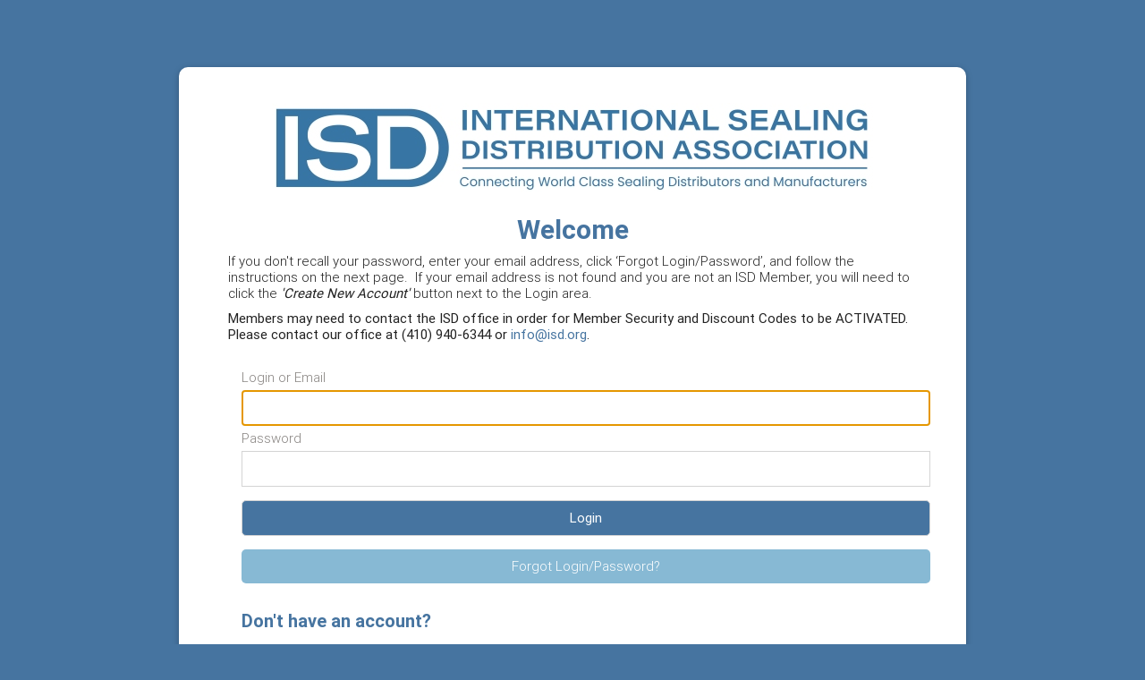

--- FILE ---
content_type: text/css
request_url: https://associationdatabase.com/aws/ISD/pt/css/css_screen.css?ver=10
body_size: 8298
content:
/* Screen stylesheet *//* Designed and developed by TCS Software (www.associationsoftware.com) */

/*
===========================================================================
@IMPORTED STYLESHEET: css_structure
---------------------------------------------------------------------------
*/

/**/html{  font-size:14px;}body{  margin:0px;  padding:0px;  background:#4674A0;}img, iframe{  max-width:100%;}.viewall{  padding:5px 15px;  background:#87B9D4;  color:#ffffff !important;  text-decoration:none !important;  border-radius:5px;  display:inline-block;  margin:0px 0px 10px 0px;  clear:both;}.tcs_details_link {  padding:5px 15px;  background:#4674A0;  color:#ffffff !important;  text-decoration:none !important;  border-radius:5px;  display:inline-block;  margin:0px 0px 10px 0px;}.tcs_printer_friendly a{  background:#d4d4d4 url(https://associationdatabase.com/aws/ISD/am/gi/icon-print.png?ver=1) no-repeat left center;  padding:10px 20px 10px 50px;  border-radius:5px;  color:#ffffff !important;  text-decoration:none !important;  margin:10px 0px 20px 0px;  font-weight:900;  display:inline-block;}/* GENERAL MD ------------------------------------------------- */@media (min-width: 768px) {  html  {    font-size:12px;  }}/* GENERAL LG ------------------------------------------------- */@media (min-width: 992px) {  html  {    font-size:14px;  }}/* GENERAL XL ------------------------------------------------- */@media (min-width: 1200px) {  html  {    font-size:15px;  }}/* ------------------------------------------------------------------------------- *//* FRAME ------------------------------------------------------------------------- *//* ------------------------------------------------------------------------------- */#frame{  background:#ffffff;}/* ------------------------------------------------------------------------------- *//* HEADER ------------------------------------------------------------------------ *//* ------------------------------------------------------------------------------- */#header{  background:#ffffff;}#header .container{  position:relative;}#logo{  padding:20px;}#header-buttons, #header-notifications{  padding:0px 20px 20px 20px;  width:100%;}#header-button-join a, #header-button-profile a, #header-button-login a{  display:block;  color:#ffffff !important;  text-decoration:none !important;  text-align:center;  padding:15px 20px 15px 60px;  font-weight:900;  text-transform:uppercase;  position:relative;  font-size:15px;}#header-button-join a, #header-button-profile a{  background:#4674A0;}#header-button-login a{  background:#87B9D4;}#header-button-join i, #header-button-profile i, #header-button-login i{  padding:15px;  position:absolute;  left:0px;  top:0px;  font-size:18px;}#header-button-join i, #header-button-profile i{  background:#2A8EB6;}#header-button-login i{  background:#9AC4DB;}#header-button-join.tcsloginbutton_hide{  display:none;}#header-button-profile.tcsloginbutton{  display:none;}#header-notifications a{  display:block;  color:#4674A0 !important;  text-decoration:none !important;  text-align:center;  padding:7px 15px;  font-weight:900;  text-transform:uppercase;  background:#ffffff;  background:linear-gradient(#ffffff, #eeeeee);  border:1px solid #d4d4d4;  font-size:.9rem;}/* HEADER MD ------------------------------------------------- */@media (min-width: 768px) {  #logo  {    padding-left:0px;    padding-right:0px;    width:300px;  }  #header-buttons  {    position:absolute;    right:0px;    top:0px;    padding:0px;    width:50%;  }  #header-notifications  {    position:absolute;    right:0px;    top:60px;    padding:0px;    width:auto;  }  #header-notifications a  {    display:inline-block;  }  #header-button-join, #header-button-profile, #header-button-login  {    width:50%;    float:right;  }  #header-button-join a, #header-button-profile a, #header-button-login a  {    font-size:13px;    padding:10px 15px 10px 50px;  }  #header-button-join i, #header-button-profile i, #header-button-login i  {    font-size:15px;    padding:10px;  }}/* HEADER LG ------------------------------------------------- */@media (min-width: 992px) {  #logo  {    width:350px;  }  #header-buttons  {    width:400px;    top:0px;  }  #header-notifications  {    top:75px;  }  #header-button-join a, #header-button-profile a, #header-button-login a  {    font-size:16px;    padding:15px 20px 15px 60px;  }  #header-button-join i, #header-button-profile i, #header-button-login i  {    font-size:19px;    padding:15px;  }}/* HEADER XL ------------------------------------------------- */@media (min-width: 1200px) {  #logo  {    width:400px;  }}/* ------------------------------------------------------------------------------- *//* NAV --------------------------------------------------------------------------- *//* ------------------------------------------------------------------------------- */#nav {  background:#ffffff;}#nav a:link, #nav a:visited{  display:block;  text-decoration:none;  text-transform:uppercase;  font-weight:900;}/* NAV XS/SM ONLY ---------------------------------------------- */@media (max-width: 767px) {  #nav  {    padding:0px;  }  #nav button  {    padding:10px;    font-size:1rem;    width:100%;    font-weight:900;    background:#4674A0;    border-radius:0px;  }  #nav .navbar-toggler-icon  {    height:auto;    width:100%;    color:#ffffff;  }  #nav .navbar-toggler-icon i  {    margin-right:5px;  }  #nav .navbar-collapse  {    background:#ffffff;    background:linear-gradient(#ffffff, #eeeeee);    border:1px solid #d4d4d4;    margin:0px 0px;    position:relative;    z-index:999;  }  .nav-item  {    clear:both;  }  #nav a:link, #nav a:visited  {    border-bottom:1px dashed #d4d4d4;    padding:10px;    color:#4674A0;  }  #nav #member-nav a:link, #nav #member-nav a:visited  {    color:#707070;  }  #nav .nav-item:last-child a  {    border-bottom:0px dashed #d4d4d4 !important;  }}/* NAV MD ----------------------------------------------------- */@media (min-width: 768px){  #navbarSupportedContent  {    border:1px solid #ffffff;  }  .nav-item  {    padding:0px;  }  #nav a:link, #nav a:visited  {    padding:15px 0px;    color:#ffffff;    border-right:1px solid #ffffff;    text-align:center;    color:#ffffff;    background:#4674A0;    font-size:.9rem;  }  #nav a:hover  {    opacity:.8;  }  #nav #member-nav a:link, #nav #member-nav a:visited  {    background:#707070;  }}/* NAV LG ------------------------------------------------- */@media (min-width: 992px) {  #nav a:link, #nav a:visited  {    font-size:1rem;  }}/* DROPDOWN ---------------------------------------------------------------------- *//* ------------------------------------------------------------------------------- */#nav .dropdown-menu ul{  list-style:none;  margin:0px;  padding:0px;}#nav .dropdown-menu a:link, #nav .dropdown-menu a:visited{  font-weight:500;  text-transform:none;}/* DROPDOWN XS/SM ONLY ---------------------------------------- */@media (max-width: 767px) {  #nav .dropdown-menu   {    position:static !important;    transform:none !important;    margin:0px;    padding:0px;    width:100%;  }}/* DROPDOWN MD ------------------------------------------------ */@media (min-width: 768px){  #nav .dropdown-menu   {    margin:0px;    width:250px;    border:1px solid #d4d4d4;    padding:0px;    right:0px;    background:#ffffff;    background:linear-gradient(#ffffff, #eeeeee);     border-radius:0px;  }  #nav .dropdown-menu a:link, #nav .dropdown-menu a:visited  {    padding:10px 10px;    border-bottom:1px solid #d4d4d4;    background-color:transparent;    text-align:left;    color:#4674A0;  }  #nav .dropdown-menu a:hover  {    color:#87B9D4;  }}/* SIDENAV ----------------------------------------------------------------------- *//* ------------------------------------------------------------------------------- */.sidenav{  margin-bottom:20px;}.sidenav h2{  background:#4674A0;  color:#ffffff;  padding:10px 25px;  border-radius:0px;  margin:0px;  font-size:18px;}.sidenav ul{  list-style:none;  margin:0px;  padding:20px;  border:1px solid #d4d4d4;  background:#ffffff;   background:linear-gradient(#ffffff, #eeeeee);   border-radius:0px;  display:block;  width:100%;}.sidenav ul li{}.sidenav ul li a:link, .sidenav ul li a:visited{  display:block;  text-decoration:none;  border-bottom:1px dashed #d4d4d4;  padding:10px 0px;  font-size:.9rem;}.sidenav li:first-child a{  padding-top:0px !important;}.sidenav li:last-child a{  padding-bottom:0px !important;  border-bottom:0px dashed #d4d4d4 !important;}/* -- SIDENAV XS ONLY ------------------------------------------ */@media (max-width: 575px) {  .sidenav-title  {    display:none;  }  .sidenav button  {    padding:10px;    font-size:1rem;    width:100%;    font-weight:900;    background:#ffffff;     background:linear-gradient(#ffffff, #d4d4d4);    border:1px solid #d4d4d4;  }  .sidenav .navbar-toggler-icon  {    height:auto;    width:100%;    color:@green;  }  .sidenav .navbar-toggler-icon i  {    margin-right:5px;  }  .sidenav ul.navbar-nav  {    margin:0px 0px;    border:1px solid #d4d4d4;  }  .sidenav .dropdown-menu   {    position:static !important;    transform:none !important;    margin:10px;    padding:0px;  }}/* -- SIDENAV LG ONLY ------------------------------------------ */@media (min-width: 992px) and (max-width: 1199px){  .sidenav ul  {    padding:15px;  }}/* ------------------------------------------------------------------------------- *//* BANNER ------------------------------------------------------------------------ *//* ------------------------------------------------------------------------------- */#banner{  height:350px;}#banner.bg1{  background:url(https://associationdatabase.com/aws/ISD/am/gi/banner-001.jpg?ver=5) no-repeat center center;  background-size:cover;}#banner.bg2{  background:url(https://associationdatabase.com/aws/ISD/am/gi/banner-002.jpg) no-repeat center center;  background-size:cover;}#banner.bg3{  background:url(https://associationdatabase.com/aws/ISD/am/gi/banner-003.jpg) no-repeat center center;  background-size:cover;}#banner.bg4{  background:url(https://associationdatabase.com/aws/ISD/am/gi/banner-004.jpg) no-repeat center center;  background-size:cover;}#banner-text{  color:#ffffff;  font-weight:900;  font-size:14px;  padding:0px 0px 20px 0px;}#banner-search{  text-align:left;  padding:0px 0px 20px 0px;}#banner-search h3{  color:#ffffff;  text-transform:uppercase;}#banner-search input, #banner-search select{  width:100%;  margin-bottom:10px;  padding:7px 15px !important;}#banner-search input.tcsFormButton{  width:auto;  padding:7px 25px !important;  text-transform:uppercase;}/* BANNER MD ------------------------------------------------- */@media (min-width: 768px) {  #banner   {    margin-top:-25px;  }  #banner-text  {    font-size:18px;    padding:25px 65px 0px 0px;  }  #banner-search  {    text-align:right;    padding:25px 0px 50px 50px;  }}/* BANNER LG ------------------------------------------------- */@media (min-width: 992px) {  #banner-text  {    font-size:22px;    padding:25px 100px 0px 0px;  }}/* ------------------------------------------------------------------------------- *//* BOXES ------------------------------------------------------------------------- *//* ------------------------------------------------------------------------------- */#boxes{  background:url(https://associationdatabase.com/aws/ISD/am/gi/boxes-bg.jpg?ver=1) no-repeat center center;  background-size:cover;  border:1px solid #ffffff;}.box{  padding:25px 0px;  text-align:center;  border-bottom:1px solid #ffffff;  position:relative;}#boxes .col-md{  padding:0px;}#box4{  border-bottom:0px solid #ffffff;}.box h2{  font-size:20px;  text-transform:uppercase;  color:#ffffff;}.box i{  font-size:40px;  color:#ffffff;}.box a{  position:absolute;  left:0px;  top:0px;  right:0px;  bottom:0px;}/* BOXES MD ------------------------------------------------- */@media (min-width: 768px) {    .box  {    border-right:1px solid #ffffff;    border-bottom:0px solid #ffffff;    padding:30px 0px;  }    #box4  {    border-right:0px solid #ffffff;  }  .box h2  {    font-size:14px;  }  .box i   {    font-size:30px;  }  #sidebar .box  {    border-right:0px solid #ffffff;    border-bottom:1px solid #ffffff;    padding:20px 0px;  }  #sidebar .box h2  {    font-size:13px;  }  #sidebar .box i   {    font-size:25px;  }}/* BANNER LG ------------------------------------------------- */@media (min-width: 992px) {  .box  {    padding:50px 0px;  }    .box h2  {    font-size:20px;  }  .box i   {    font-size:40px;  }  #sidebar .box h2  {    font-size:16px;  }  #sidebar .box i   {    font-size:30px;  }}/* ------------------------------------------------------------------------------- *//* CONTENT ----------------------------------------------------------------------- *//* ------------------------------------------------------------------------------- */#content-container{  margin-top:-350px;  padding:25px;}#content{  padding-bottom:25px;  background:#ffffff;}#technical-leaders{  text-align:center;  padding:25px;}#technical-leaders h4{  font-size:.8rem;}#technical-leaders img{  margin-bottom:10px;}#technical-leaders .row{  padding-bottom:25px;}#homepage-slideshow .col-md{  padding:0px 0px 25px 0px;}#main, #side-left, #side-right{  padding:25px;  border:1px solid #d4d4d4;}#main{  min-height:500px;}#tcs-carousel-sponsors{  height:150px;  padding:20px;  border:1px solid #d4d4d4;  margin-bottom:20px;}#tcs-carousel-sponsors img{  max-height:110px;}#tcs-carousel-sponsors .carousel-indicators,#tcs-carousel-sponsors .carousel-control-prev,#tcs-carousel-sponsors .carousel-control-next{  max-height:110px;}.directory-box{  border:1px solid #d4d4d4;  padding:20px;  background:linear-gradient(#ffffff, #87B9D4);}.directory-box input, .directory-box select{  width:100% !important;  display:block;  margin-bottom:10px !important;}.testimonial{  margin:50px 0px;}.testimonial .tcs-abstract{  background:#ffffff;  border-radius:20px;  padding:20px;  color:#4674A0;  font-weight:900;}.testimonial .tcsnewsarticle_photo{  width:120px;  height:120px;  border-radius:60px;  border:3px solid #ffffff;  overflow:hidden;  margin:0px auto 10px auto;}.testimonial h3, .testimonial h4{  font-size:.9rem;  color:#4674A0;  font-weight:500;  margin:0px;}/* CONTENT MD ------------------------------------------------- */@media (min-width: 768px) {    #content-container  {    margin-top:-300px;    padding:0px;  }  #technical-leaders img  {    margin-bottom:0px;  }.testimonial .tcs-abstract  {    background:url(https://associationdatabase.com/aws/ISD/am/gi/testimonial-bg.png?ver=3) no-repeat center center;    background-size:100% 100%;    padding:50px 100px 50px 50px;    float:left;    width:70%;    margin-right:20px;  }}/* CONTENT LG ------------------------------------------------- */@media (min-width: 992px) {.testimonial .tcs-abstract  {    padding:50px 150px 50px 100px;    width:80%;  }  }/* ------------------------------------------------------------------------------- *//* FOOTER ------------------------------------------------------------------------ *//* ------------------------------------------------------------------------------- */#footer{  background:#4674A0;  color:#ffffff;  font-size:.8rem;  padding:25px 25px 80px 25px;}#footer a{  color:#ffffff !important;}#footer .tcspromo{  padding-top:25px;}/* FOOTER MD --------------------------------------------------- */@media (min-width: 768px) {  #footer  {    padding:25px 25px 25px 25px;  }  #footer .tcspromo  {    text-align:right;    padding-top:0px;  }}/* ------------------------------------------------------------------------------- *//* SOCIAL BAR -------------------------------------------------------------------- *//* ------------------------------------------------------------------------------- */#social-links{  text-align:right;  position:fixed;  bottom:0px;  right:0px;  left:0px;  background:#ffffff;  z-index:999;  padding:7px;  border-top:1px solid #d4d4d4;}#social-links ul{  margin:0px;  padding:0px 0px;  list-style:none;}#social-links ul li{  margin:0px 0px 0px 5px;  padding:0px 0px 0px 0px;  float:right;}#social-links .social_icon a{  display:block;  padding:5px 0px;  width:30px;  text-align:center;  background:#4674A0;  color:#ffffff;}#site_search{  margin-right:0px !important;}#site_search input.search_button{  border:0px;  padding:5px 10px;  height:auto;  background:#4674A0;  color:#ffffff;  border-radius:0px;}#site_search .search_input{  background:#ffffff;  width:115px;  border:1px solid #d4d4d4;  color:#707070;  height:auto;  padding:5px 10px;  font-style:italic;  box-sizing:border-box;}#site_search input.search_button,#site_search .search_input{  font-size:.8rem;}/* SOCIAL BAR MD ------------------------------------------------- */@media (min-width: 768px) {  #site_search input.search_button, .section_search input.search_button, input.tcsFormButton,  #site_search .search_input, .section_search .search_input  {    font-size:.9rem;  }  #social-links  {    left:auto;    border-left:1px solid #d4d4d4;  }  #site_search .search_input  {    width:150px;  }}/* ------------------------------------------------------------------------------- *//* COMPONENTS -------------------------------------------------------------------- *//* ------------------------------------------------------------------------------- */.tcsnews_odd, .tcsnews_even, .tcslinks_odd, .tcslinks_even, .tcsjobs_even, .tcsjobs_odd{  margin:0px 0px 20px 0px;}.tcsnews h5, .tcscalendars h5, .tcslinks h5, .tcsjobs h5{  color:#666666;  margin:0px 0px 5px 0px;}.tcsnews a, .tcscalendars a, .tcsjobs a, .topstory a{  text-decoration:none !important;}.tcslinks table tr td{  padding:0px 20px 20px 0px;}.tcsnews h3, .tcscalendars h3, .tcslinks h3, .tcsjobs h3{  margin:0px 0px 5px 0px;}.tcsnews h4, .tcscalendars h4, .tcslinks h4, .tcsjobs h4{  margin:0px 0px 5px 0px;}.tcsnews p, .tcscalendars p, .tcslinks p{  margin:0px 0px 5px 0px;}.PageResults, .NewsResults, .CalendarResults, .LinksResults{  margin-bottom:25px;}.tcssearch .odd, .tcssearch .even{  margin-bottom:10px;}.tcsUserCreatedForm{  border:0px !important;}.none_at_this_time{  display:none;}h5.tcsDetails{  display:none;}.tcsSubHeadFont{  font-size:25px;  margin:0px 0px 10px 0px;  padding:0px 0xp 10px 0px;  border-bottom:1px solid #d4d4d4;  color:#707070;}/* ------------------------------------------------------------------------------- *//* VIDEO NEWS STYLES ---------------------------------------------------------- *//* ------------------------------------------------------------------------------- */.tcsnews.videos_even, .tcsnews.videos_odd{}.videos_even, .videos_odd{  padding-bottom:15px;  margin-bottom:15px;  border-bottom:1px dashed #d4d4d4;} .videos_even .tcsnewsarticle_photo, .videos_odd .tcsnewsarticle_photo{  width:100%;  margin-bottom:15px;}.videos .tcsnewsarticle_photo img{  width:100%;}/* HOMEPAGE NEWS MD ------------------------------------------------- */@media (min-width: 768px) {   .videos_even, .videos_odd  {    position:relative;    min-height:200px;    padding-left:220px;  }   .videos_even .tcsnewsarticle_photo, .videos_odd .tcsnewsarticle_photo  {    position:absolute;    left:0px;    top:0px;    width:200px;  } }/* BUSINESS DISCOUNTS ------------------------------------------------------------ *//* ------------------------------------------------------------------------------- */.business-discounts_even, .business-discounts_odd{  padding:20px;  border:1px solid #d4d4d4;  margin-bottom:20px;  background:#ffffff;  background:linear-gradient(#ffffff, #eeeeee);}.business-discounts_even h3, .business-discounts_odd h3{  border-bottom:1px dashed #d4d4d4;  padding-bottom:10px;  margin-bottom:10px;}.business-discounts_even h3 a, .business-discounts_odd h3 a{  text-decoration:none !important;}.business-discounts_even p img, .business-discounts_odd p img{  display:none !important;}.business-discounts_even .tcsnewsarticle_photo, .business-discounts_odd .tcsnewsarticle_photo{  padding:10px;  background:#ffffff;  border:1px solid #d4d4d4;  width:100%;  margin-bottom:10px;}.business-discounts_even .tcsnewsarticle_photo img, .business-discounts_odd .tcsnewsarticle_photo img{  width:100%;  height:auto;}/* BUSINESS DISCOUNTS MD ------------------------------------------------- */@media (min-width: 768px) {  .business-discounts_even .tcsnewsarticle_photo, .business-discounts_odd .tcsnewsarticle_photo  {    width:200px;    float:right;    margin:-30px 0px 10px 10px;   }}/* ------------------------------------------------------------------------------- *//* PAGE SEARCH ------------------------------------------------------------------- *//* ------------------------------------------------------------------------------- */.page-search{  margin:10px 0px 20px 0px;  background:#eeeeee;  background-image:linear-gradient(to bottom right,#ffffff, #eeeeee);  padding:10px;  border:1px solid #d4d4d4;}.page-search input.search_button{  border:0px;  padding:5px 10px;  height:auto;  background:#87B9D4;  color:#ffffff;  border-radius:0px;  width:20%;}.page-search .search_input{  background:#ffffff;  width:80%;  border:1px solid #d4d4d4;  color:#707070;  height:auto;  padding:5px 10px;  font-style:italic;  box-sizing:border-box;}/* ------------------------------------------------------------------------------- *//* LINKS PHOTO STYLES ------------------------------------------------------------ *//* ------------------------------------------------------------------------------- */.links-photo_even, .links-photo_odd{  border:1px solid #d4d4d4;  margin-bottom:20px;  padding:20px;  position:relative;}.links-photo_even img, .links-photo_odd img{  width:100%;  border:10px solid #eeeeee;}.links-photo_even h3, .links-photo_odd h3{  border-bottom:1px solid #d4d4d4;  margin-bottom:10px;  padding-bottom:10px;}/* LINKS PHOTO MD ------------------------------------------------- */@media (min-width: 768px) {  .links-photo_even, .links-photo_odd  {    padding:20px 20px 20px 20px;    min-height:200px;  }  .links-photo_even img, .links-photo_odd img  {    float:right;    margin:-40px 0px 20px 20px;    max-width:150px;    background:#ffffff;    padding:10px;    border:1px solid #d4d4d4;    max-height:150px;  }}/* ------------------------------------------------------------------------------- *//* BOARD STYLES ------------------------------------------------------------------ *//* ------------------------------------------------------------------------------- */.board_even, .board_odd{  padding:20px;  border:1px solid #d4d4d4;}.board_even h3, .board_odd h3{  border-bottom:1px dashed #d4d4d4;  padding-bottom:10px;  margin-bottom:10px;}/* BOARD MD ------------------------------------------------- */@media (min-width: 768px) {  .board_even, .board_odd  {    float:left;    width:47%;    margin:0px 3% 20px 0px;    height:150px;  }}/* BOARD LG ------------------------------------------------- */@media (min-width: 992px) {  .board_even, .board_odd  {    width:30%;  }}/* ------------------------------------------------------------------------------- *//* HOMEPAGE NEWS MONITOR --------------------------------------------------------- *//* ------------------------------------------------------------------------------- */.tcsnews.home_even, .tcsnews.home_odd{}.tcsnews hr{  margin:20px 0px;  border-top:1px dashed #d4d4d4;  clear:both;}.home_even .tcsnewsarticle_photo, .home_odd .tcsnewsarticle_photo{  width:100%;  height:130px;  background:url(https://associationdatabase.com/aws/ISD/am/gi/news_bg.jpg?ver=2) no-repeat center center;  background-size:cover;  margin:0px 0px 10px 0px;  overflow:hidden;  border:1px solid #d4d4d4;}.home .tcsnewsarticle_photo img{  width:100%;}.topstory .tcsnewsarticle_photo{  border:1px solid #d4d4d4;  padding:10px;  margin-bottom:20px;}/* -- NEWS SM ----------------------- */@media (min-width: 576px) {   .home_even .tcsnewsarticle_photo, .home_odd .tcsnewsarticle_photo  {    float:left;    width:130px;    margin:0px 15px 15px 0px;  } }/* ------------------------------------------------------------------------------- *//* CALENDAR LIST ----------------------------------------------------------------- *//* ------------------------------------------------------------------------------- */.tcscalendars_odd, .tcscalendars_even{  padding:25px 0px 25px 60px;  border-top:1px dashed #d4d4d4;}.tcscalendars .datestamp {  width:50px;  margin:0px 0px 15px -60px;  float:left;  text-align:center;  clear:left;  padding:0;  height:50px;  border:1px solid #d4d4d4;  overflow:hidden;  border-radius:5px;}	.tcscalendars .datestamp h5 {  padding:4px 0px 0px 0px;  display:block;  width:50px;  color:#ffffff;  background:#4674A0;  font-size:13px;}.tcscalendars h5 span.bignumber {  font-size:20px;  font-weight:bold;  color:#4674A0;  display:block;  margin-top:3px;  background:#ffffff;  padding:3px 0px;}.tcscalendars .tcs_details_link{  background:#87B9D4;  color:#ffffff;  font-size:.8rem;  margin:0px 0px 0px 0px;  padding:3px 10px;  border-radius:5px;}/* ------------------------------------------------------------------------------- *//* CALENDAR BOX ------------------------------------------------------------------ *//* ------------------------------------------------------------------------------- */table.calendarbox{  width:100%;  margin-bottom:20px;}.calendarbox td.nodate {  background-color:transparent;  border-color:transparent;}.calendarbox tr.monthrow th {  border:0px;  background-color:transparent;  height:auto;  padding:3px 0px;  text-align:center;  color:#4674A0;}.calendarbox tr.monthrow th a {  text-decoration:none;  color:#4674A0;}.calendarbox tr.monthrow th a:visited, .calendarbox tr.monthrow th a:hover {  text-decoration:none;}.calendarbox th {  text-align:center;  height:30px;  color:#ffffff;  font-weight:bold;  vertical-align: middle;	  border:1px solid #ffffff;  background-color:#4674A0;}	.calendarbox td {  text-align:center;  vertical-align:middle;  height:30px;  background-color:#ffffff;  border:1px solid #d4d4d4;}.calendarbox td.eventdate {  background-color:#87B9D4;  font-weight:bold;  text-decoration:none;  color:#ffffff;}.calendarbox td.todaydate {  background-color:#87B9D4;  font-weight:bold;  color:#ffffff;}.calendarbox td.eventdate.todaydate {  background-color:#87B9D4;  color:#ffffff;}.calendarbox td.eventdate a:link, .calendarbox td.eventdate a:hover, .calendarbox td.eventdate a:visited {  color:#ffffff;  text-decoration:none;}.calendarbox td.eventdate:hover {  background-color:#4674A0;}.calendarbox .events {  position:relative;  font-size:.8rem;}.calendarbox .events ul {  text-align:left;  position:absolute;  display:none;  z-index:9999;  padding:15px;  margin:0px;  background-color:#4674A0;  border:2px solid #ffffff;  color:#ffffff;  width:300px;  border-radius:5px;  list-style:none;  max-height:350px;  overflow:auto;}.calendarbox .events li {  padding-bottom:5px;  margin:0px;  padding:0px;}.calendarbox .events li h3 {  margin:0px 0px 5px 0px;  color:#ffffff;}.calendarbox .events li h4 {  margin:0px;  color:#ffffff;}	.calendarbox .events li p {  font-weight:normal;  color:#ffffff;}	.calendarbox .events li + li {  margin-top:10px;  border-top:1px solid #ffffff;  padding-top:10px;}	.calendarbox td.eventdate .events li a:hover {  text-decoration:underline;}/* ------------------------------------------------------------------------------- *//* FORM STYLES ------------------------------------------------------------------- *//* ------------------------------------------------------------------------------- */.commentbox {  background:#ffffff !important;  background:linear-gradient(#ffffff, #eeeeee) !important;  border-radius:0px !important;  border:1px solid #d4d4d4 !important;  padding:20px !important;  width:100% !important;  font-size:1rem !important;  margin-bottom:10px !important;}select, input[type='checkbox'], input[type="radio"]{  display:inline !important;}::-webkit-input-placeholder /* WebKit, Blink, Edge */{  color:#d4d4d4;}:-moz-placeholder /* Mozilla Firefox 4 to 18 */{  color:#d4d4d4;  opacity: 1;}::-moz-placeholder /* Mozilla Firefox 19+ */{  color:#d4d4d4;  opacity: 1;}:-ms-input-placeholder /* Internet Explorer 10-11 */{  color:#d4d4d4;}::-ms-input-placeholder /* Microsoft Edge */{  color:#d4d4d4;}.tcsUserCreatedForm input, .tcsUserCreatedForm select, .tcsUserCreatedForm textarea,.tcsInputForm input, .tcsInputForm select, .tcsInputForm textarea,#loginform input, #loginform select, #loginform textarea{  margin:0px;  padding:10px !important;  border:1px solid #d4d4d4 !important;  box-shadow:0px 0px 0px !important;  width:auto;  max-width:100%;  box-sizing:border-box;  height:auto;  border-radius:0px;}.tcsUserCreatedForm select, .tcsInputForm select, #loginform select{  background:#ffffff;  background:url(https://associationdatabase.com/aws/ISD/am/gi/accordian_open.png?ver=2) no-repeat 95% center;  background:url(https://associationdatabase.com/aws/ISD/am/gi/accordian_open.png?ver=2) no-repeat 95% center, linear-gradient(#ffffff, #eeeeee);  -webkit-appearance: none;  -moz-appearance: none;  appearance: none;}.tcsUserCreatedForm td,.tcsInputForm td,#loginform td{  vertical-align:middle !important;  padding:2px;}.tcsUserCreatedForm_table,.tcsInputForm_table,#loginform_table{  border-spacing:3px;}.tcsUserCreatedForm_table input,.tcsInputForm_table input,#loginform_table input{  padding:3px;  margin-bottom:20px;}.tcsUserCreatedForm,.tcsInputForm,#loginform{  padding:0px;  max-width:100%;}.formtitle{  margin-bottom:15px;  padding-bottom:15px;  border-bottom:1px solid #d4d4d4;}.tcsUserCreatedForm_Table h3,.tcsInputForm_Table h3,#loginform_Table h3{  margin:20px 0px;}.tcsUserCreatedForm .valid.required,.tcsInputForm .valid.required,#loginform .valid.required{  background-position:98%;}.tcsUserCreatedForm [type="radio"], .tcsUserCreatedForm [type="checkbox"],.tcsInputForm [type="radio"], .tcsInputForm [type="checkbox"],#loginform [type="radio"], #loginform [type="checkbox"],#commentform [type="radio"], #commentform [type="checkbox"] {  position:static;  visibility:visible;}.tcsUserCreatedForm input.button,.tcsInputForm input.button,#loginform input.button,.tcsFormButton{  background:#4674A0;  text-align:center;  color:#ffffff;  border:0px solid #d4d4d4;}#tcs-login-panel .row{  margin:0px;}#tcs-login-panel [class*="col-"] {  padding-left: 0;  padding-right: 0;}#tcs-login-panel #new-user{  width:100%;}/* FORM XS/SM ONLY ------------------------------------------ */@media (max-width: 767px) {  .commentbox   {    padding:10px !important;  }  .tcsUserCreatedForm td,  .tcsInputForm td,  #loginform td  {    float:left;    width:96%;    padding:2px 2%;    text-align:left !important;  }  .tcsUserCreatedForm input, .tcsUserCreatedForm select, .tcsUserCreatedForm textarea,  .tcsInputForm input, .tcsInputForm select, .tcsInputForm textarea,  #loginform input, #loginform select, #loginform textarea  {    max-width:100%;  }}/* ------------------------------------------------------------------------------- *//* ACCORDION STYLES -------------------------------------------------------------- *//* ------------------------------------------------------------------------------- */.accordion .tcslegend{  display:none;}.accordion_odd, .accordion_even{  padding:20px 20px 20px 40px;  border:1px solid #d4d4d4;  margin:0px 0px 5px 0px;  position:relative;  background-image:linear-gradient(to bottom right,#ffffff, #eeeeee);}.tcs_accordion_title{  text-decoration:none !important;}.tcs_accordion_title h3{  display:block !important;  width:auto;  margin:0px;  font-size:20px;}.tcs_accordion_title h4{  }.tcs_accordion_content{  padding:20px;  margin-top:20px;  border:1px dashed #d4d4d4;  background:#fbfbfb;  margin-left:-20px;}.tcs_accordion_closed_icon{  background:url(https://associationdatabase.com/aws/ISD/am/gi/accordian_closed.png?ver=2) no-repeat left center;  width:20px;  height:20px;  display:block;  position:absolute;  left:15px;  top:20px;}.tcs_accordion_open_icon{  background:url(https://associationdatabase.com/aws/ISD/am/gi/accordian_open.png?ver=2) no-repeat left center;  width:20px;  height:20px;  display:block;  position:absolute;  position:absolute;  left:15px;  top:20px;}.accordion_legend .tcs_accordion_title{  display:block;  color:@font;  padding:10px;  border:1px solid #d4d4d4;  background-image:linear-gradient(to bottom right,#ffffff, #eeeeee);  margin-top:-15px;  font-weight:900;}.accordion_legend .tcs_accordion_closed_icon, .accordion_legend .tcs_accordion_open_icon{  float:left;  position:static;}.accordion_legend_odd, .accordion_legend_even{  margin:20px;}.accordion_legend .tcs_accordion_content{  margin:0px 0px 10px 0px;  padding:20px;}.accordion_legend .tcs_accordion_content .tcslinks h3{  font-size:16px;}/* ------------------------------------------------------------------------------- *//* MEMBER PROFILE STYLES --------------------------------------------------------- *//* ------------------------------------------------------------------------------- */.profile-button{  margin:5px 0px;}.profile-button a{  display:block;  color:#ffffff !important;  text-decoration:none !important;  padding:7px 10px;  background:#87B9D4;  text-align:center;}.profile-box .profile-button{  float:none;  margin:15px 0px 0px 0px;}.profile-box{  padding:15px;  border:1px solid #d4d4d4;  margin-bottom:10px;}.profile-box span{  font-weight:900;  display:inline-block;  width:100%;  color:#cccccc;}.profile-box h3{  padding:15px;  background:#4674A0;  color:#ffffff;  margin:0px;}.profile-box ul + h3{  margin-top:15px;}.profile-box ul{  list-style:none;  margin:0px;  padding:0px;}.profile-box ul li{  padding:15px;  border-bottom:1px dashed #d4d4d4;}.profile-photo{  margin:10px 0px;  border:1px solid #d4d4d4;  padding:10px;  text-align:center;  background:#eee;}.profile-image{  background-size:cover;  width:170px;  overflow:hidden;  text-align:center;  border:10px solid #fff;  margin:0px auto;}.profile-image img{  width:100%;  height:auto;}/* MEMBER PROFILE MD ------------------------------------------------- */@media (min-width: 768px) {  .profile-button  {    float:right;    margin:0px 0px 0px 5px;  }  .profile-left .profile-box  {    margin-right:10px;  }  .profile-box span  {    width:120px;  }}/* ------------------------------------------------------------------------------- *//* DIRECTORY SEARCH STYLES ------------------------------------------------------- *//* ------------------------------------------------------------------------------- */.pagination a, .pagination .current{  padding:0px 3px;}.tcsDirectory .tcsMapRecord{  display:none;}.directory-search-container{  border:1px solid #d4d4d4;  padding:20px;  background:#ffffff;   background:linear-gradient(#ffffff, #eeeeee);}.directory-search-container h3{  border-bottom:1px dashed #d4d4d4;  padding-bottom:10px;  margin-bottom:10px;}.directory-search-container input, .directory-search-container select{  border:1px solid #d4d4d4;  box-sizing:border-box;  padding:10px;  width:100%;  margin:0px 0px 10px 0px;  height:40px;}.directory-container{  padding:10px !important;  margin-bottom:10px !important;  border:1px solid #d4d4d4;  position:relative;  background:#ffffff;  background:linear-gradient(#ffffff, #87B9D4); }.directory-org{  font-weight:bold;  font-size:18px;  padding:0px 0px 10px 0px;  margin:0px 0px 10px 0px;  border-bottom:1px solid #d4d4d4;}.directory-name{  font-weight:bold;}.directory-container span{  display:block;}.directory-photo{  border:1px solid #d4d4d4;  text-align:center;  background:#eeeeee;  margin-bottom:10px;}.directory-image, .profile-image{  width:100%;  overflow:hidden;  border:10px solid #ffffff;  margin:0px auto;}.directory-image img, .profile-image img{  width:100%;  height:auto;}/* DIRECTORY SEARCH MD ------------------------------------------------- */@media (min-width: 768px) {  .directory-container  {    padding:20px 20px 20px 210px !important;    margin-bottom:15px !important;    min-height:235px;  }  .directory-org  {    font-size:24px;    padding:0px 0px 15px 0px;    margin:0px 0px 15px 0px;  }  .directory-photo  {    position:absolute;    left:20px;    top:20px;  }  .accredited-builder  {    position:absolute;    right:20px;    top:20px;    width:100px;    height:100px;    background:#ffffff;    border-radius:100px;    overflow:hidden;    border:1px solid #d4d4d4;  }  .directory-image, .profile-image  {    width:170px;  }}/* DIRECTORY SEARCH LG ------------------------------------------------- */@media (min-width: 992px) {  }/* ------------------------------------------------------------------------------- *//* LOGIN ------------------------------------------------------------------------- *//* ------------------------------------------------------------------------------- */.login-page{  background:#4674A0;  background-size:cover;  padding:25px;  height:100%;}.login-container{  text-align:center;}#login-text{  max-width:770px;  padding:25px 0px;  border-bottom:1px dashed #d4d4d4;  margin-bottom:25px;  margin-left:auto;  margin-right:auto;}#login-box{  background:#ffffff;  padding:25px;  border-radius:10px;  margin:0px auto;  text-align:center;  position:relative;  display:inline-block;}#login-box input{  width:100% !important;  display:block;}#login-box .col-md-8.col-md-offset-2{  flex:none;  max-width:100%;  padding:0px;}#login-box .tcsSubHeadFont{  padding-bottom:15px;  margin-bottom:15px;  margin-top:0px;  font-weight:900;  color:#4674A0 !important;  border:none;}#login-box .tcsInputForm {  border:0px solid #F0EFEF;  padding:0px;  border-radius:0px;  margin-bottom:0px;  position:static;}#login-box .tcsForgotPassword{  display:block;  background:#87B9D4;  padding:10px;  border-radius:5px;  position:static;}#login-box .tcsForgotPassword a{  color:#ffffff !important;  text-decoration:none !important;}#login-box .tcsFormTitle{  display:none;}#login-box #login, #login-box button{  display:block;  width:100% !important;  margin:15px 0px;  background:#4674A0;  color:#ffffff !important;  text-decoration:none !important;  padding:10px;  border-radius:5px;}#new-account-button:hover{  background:#4674A0 !important;}#create_account .tcs-bscommon-form-title{  font-size:22px !important;}#create_account span.input-group-addon{  background:#87B9D4 !important;}#login-box .container-fluid{  max-width:100%;  width:100%;  padding:0px;}#login-box .container-fluid .col-sm-8{  max-width:100%;  width:100%;  padding:0px;  flex:none;}#login-box .container-fluid .col-sm-8 form{  width:100%;}#login-box .container-fluid .col-sm-8 form .alert-info{  background:#eeeeee;  border:1px solid #d4d4d4;  color:#222222;}#login-box .container-fluid .col-sm-8 form .tcsFormInput{  margin-bottom:20px;}/* GENERAL SM ONLY ----------------------------------------- */@media (max-width: 921px) {  #create_account input, #create_account select, #create_account div  {    width:100% !important;  }      #login-box .tcsInputForm   {    padding-left:20px;    padding-right:20px;  }}/* LOGIN MD ------------------------------------------------- */@media (min-width: 922px) {  .login-page  {    padding:35px;  }  #loginform  {    width:800px;  }  #create_account, .login-page #mainPage.tcs-bscommon-main-page-area  {    width:800px !important;  }  #create_account label  {    text-align:left !important;  }  #login-box .container-fluid  {    width:800px;  }  #login-box .tcsInputForm   {    margin-left:30px;  }}/* LOGIN LG ------------------------------------------------- */@media (min-width: 992px) {  .login-page  {    padding:50px;  }   .login-page #footer  {    position:fixed;    bottom:0px;    left:0px;    right:0px;    opacity:.9;  }  #login-box  {    padding:40px;  }  #create_account, .login-page #mainPage.tcs-bscommon-main-page-area  {    width:800px !important;  }  #login-box .tcsInputForm   {    margin-left:30px;  }}/* LOGIN XL ------------------------------------------------- */@media (min-width: 1200px) {  .login-page  {    padding:75px;  }    #login-box .tcsInputForm   {    margin-left:30px;  }}


/*
===========================================================================
@IMPORTED STYLESHEET: Editor_Stylesheet
---------------------------------------------------------------------------
*/

/**/body {  color:#222222;    line-height:1.2;}a:link, a:visited, a:focus{  color:#4674A0;  text-decoration:underline;}a:hover{  color:#87B9D4;}h1 {  color:#4674A0;  font-size:2rem;  font-weight:900;}h2 {  color:#4674A0;  font-size:1.6rem;  font-weight:900;}h3 {  color:#4674A0;  font-size:1.3rem;  font-weight:900;}h3 a{  text-decoration:none !important;}.small-header h3{  font-size:1.1rem;}h4 {  color:#222222;  font-size:1.1rem;  font-weight:500;}h5 {  color:#222222;  font-size:1rem;}h6 {  color:#222222;  font-size:.9rem;}hr{  border:0px;  border-top:1px solid #d4d4d4;  margin:15px auto;  clear:both;}.title{  padding:0px 0px 15px 0px;  border-bottom:1px solid #d4d4d4;  margin:0px 0px 15px 0px;}.primarytext{  color:#4674A0 !important;}.primary-button a{  color:#ffffff !important;  background:#4674A0;  padding:10px 30px;  border-radius:10px;  margin:10px auto;  display:inline-block;  text-decoration:none !important;}.secondarytext{  color:#87B9D4 !important;}.secondary-button a{  color:#ffffff !important;  background:#87B9D4;  padding:10px 30px;  border-radius:10px;  margin:10px auto;  display:inline-block;  text-decoration:none !important;}.responsive-table{  width:100% !important;}.responsive-table tr td{  padding:10px;  border:1px solid #d4d4d4;}.primary-cell{  background:#4674A0;  padding:10px;  color:#ffffff;  font-weight:bold;  font-size:20px;}.secondary-cell{  background:#87B9D4;  padding:10px;  color:#ffffff;  font-weight:bold;  font-size:20px;}/* XS/SM ONLY ---------------------------------------------- */@media (max-width: 767px) {  .responsive-table tr td  {    float:left;    width:100%;  }}
 